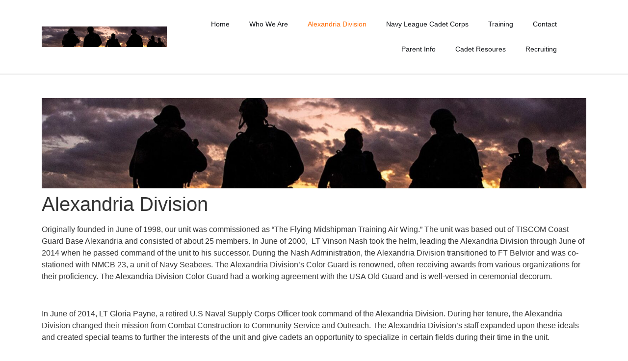

--- FILE ---
content_type: text/css
request_url: https://czigan.net/wp-content/themes/st-church/style.css?ver=1.0
body_size: 6569
content:
/*
Theme Name: ST Church
Theme URI: https://striviothemes.com/product/free-st-church-wordpress-theme/
Author: KristynaBennett
Author URI: https://striviothemes.com/
Description: ST Church – Church WordPress Theme is a purpose-driven website template meticulously crafted for churches, ministries, and faith-based organizations seeking a dignified and engaging online presence. With a reverent color palette and elegant layouts, it offers intuitive navigation and a fully responsive design, ensuring members and visitors enjoy seamless access across devices. This theme streamlines communication and engagement with integrated event management, sermon showcases supporting various media formats, and online giving functionality—enabling you to connect deeply with your congregation and foster community involvement. Further ST church is highly customizable through a user-friendly options panel and visual customizer, it empowers you to reflect your unique mission and identity. SEO optimization, accessibility readiness, and compatibility with essential plugins ensure ST Church is a future-ready solution, bridging traditional values and modern digital engagement for today’s spiritual communities.
Version: 1.2
Requires at least: 5.5
Requires PHP: 7.2
Tested up to: 6.8
License: GNU General Public License v3 or later.
License URI: https://www.gnu.org/licenses/gpl-3.0.html
Text Domain: st-church
Tags: blog, one-column, custom-background, custom-colors, full-width-template, custom-menu, custom-logo, featured-images, sticky-post, theme-options, threaded-comments, translation-ready
*/

/* Based on Normalize.css v8.0.0, HTML5 Boilerplate v6.1.0, & Bootstrap Reboot v4.1.0 | Under MIT License */
html {
	line-height: 1.15;
	-webkit-text-size-adjust: 100%;
}

*,
*::before,
*::after {
	box-sizing: border-box;
}

body {
	margin: 0;
	font-family: -apple-system, BlinkMacSystemFont, "Segoe UI", Roboto, "Helvetica Neue", Arial, "Noto Sans", sans-serif, "Apple Color Emoji", "Segoe UI Emoji", "Segoe UI Symbol", "Noto Color Emoji";
	font-size: 1rem;
	font-weight: 400;
	line-height: 1.5;
	color: #333333;
	background-color: #fff;
	-webkit-font-smoothing: antialiased;
	-moz-osx-font-smoothing: grayscale;
}

h1,
h2,
h3,
h4,
h5,
h6 {
	margin-top: .5rem;
	margin-bottom: 1rem;
	font-family: inherit;
	font-weight: 500;
	line-height: 1.2;
	color: inherit;
}

h1 {
	font-size: 2.5rem;
}

h2 {
	font-size: 2rem;
}

h3 {
	font-size: 1.75rem;
}

h4 {
	font-size: 1.5rem;
}

h5 {
	font-size: 1.25rem;
}

h6 {
	font-size: 1rem;
}

p {
	margin-top: 0;
	margin-bottom: .9rem;
}

hr {
	box-sizing: content-box;
	height: 0;
	overflow: visible;
}

pre {
	font-family: monospace, monospace;
	font-size: 1em;
	white-space: pre-wrap;
}

.footer-copyright a {
	text-decoration: underline;
}

.st-church-single-wrap a {
	text-decoration: underline;
}
a {
	background-color: transparent;
	color: #FF6900;
	text-decoration: none;
}

a:hover,
a:active {
	color: #051128;
}

a:not([href]):not([tabindex]) {
	color: inherit;
	text-decoration: none;
}

a:not([href]):not([tabindex]):hover,
a:not([href]):not([tabindex]):focus {
	color: inherit;
	text-decoration: none;
}

a:not([href]):not([tabindex]):focus {
	outline: 0;
}

abbr[title] {
	border-bottom: none;
	text-decoration: underline dotted;

}

b,
strong {
	font-weight: bolder;
}

code,
kbd,
samp {
	font-family: monospace, monospace;
	font-size: 1em;

}

small {
	font-size: 80%;
}

sub,
sup {
	font-size: 75%;
	line-height: 0;
	position: relative;
	vertical-align: baseline;
}

sub {
	bottom: -0.25em;
}

sup {
	top: -0.5em;
}

img {
	border-style: none;
	height: auto;
	max-width: 100%;
}

details {
	display: block;
}

summary {
	display: list-item;
}

figcaption {
	font-size: 16px;
	color: #333333;
	line-height: 1.4;
	font-style: italic;
	font-weight: 400;
}

template {
	display: none;
}

[hidden] {
	display: none;
}

.sr-only {
	position: absolute;
	width: 1px;
	height: 1px;
	padding: 0;
	overflow: hidden;
	clip: rect(0, 0, 0, 0);
	white-space: nowrap;
	border: 0;
}

.st-church-single-wrap a,.page-single a,.comment-content a,.woocommerce-product-details__short-description a, #tab-description a,.extra-home-content a {
	text-decoration: underline;
	color:#FF6900;
}

.st-church-single-wrap .form-submit input:hover{
	text-decoration: underline;
}

.st-church-single-wrap .form-submit input:focus{
	text-decoration: underline;
}

@media print {

	*,
	*:before,
	*:after {
		background: transparent !important;
		color: #000 !important;
		-webkit-box-shadow: none !important;
		box-shadow: none !important;
		text-shadow: none !important;
	}

	a,
	a:visited {
		text-decoration: underline;
	}

	a[href]:after {
		content: " (" attr(href) ")";
	}

	abbr[title]:after {
		content: " (" attr(title) ")";
	}

	a[href^="#"]:after,
	a[href^="javascript:"]:after {
		content: "";
	}

	pre {
		white-space: pre-wrap !important;
	}

	pre,
	blockquote {
		page-break-inside: avoid;
		border: 1px solid #cccccc;
	}

	thead {
		display: table-header-group;
	}

	tr,
	img {
		page-break-inside: avoid;
	}

	p,
	h2,
	h3 {
		orphans: 3;
		widows: 3;
	}

	h2,
	h3 {
		page-break-after: avoid;
	}
}

label {
	display: inline-block;
	line-height: 1;
	vertical-align: middle;
}

button,
input,
optgroup,
select,
textarea {
	font-family: inherit;
	font-size: 1rem;
	line-height: 1.5;
	margin: 0;

}

input[type="text"],
input[type="date"],
input[type="email"],
input[type="number"],
input[type="password"],
input[type="search"],
input[type="tel"],
input[type="url"],
select,
textarea {
	width: 100%;
	border: solid 1px #666666;
	border-radius: 3px;
	padding: 0.5rem 1rem;
	transition: all .3s;
}

input[type="text"]:focus,
input[type="date"]:focus,
input[type="email"]:focus,
input[type="number"]:focus,
input[type="password"]:focus,
input[type="search"]:focus,
input[type="tel"]:focus,
input[type="url"]:focus,
select:focus,
textarea:focus {
	border-color: #333333;
	outline: 1 solid;
}

button,
input {
	overflow: visible;
}

button,
select {
	text-transform: none;
}

button,
[type="button"],
[type="reset"],
[type="submit"] {
	width: auto;
	-webkit-appearance: button;
}

button::-moz-focus-inner,
[type="button"]::-moz-focus-inner,
[type="reset"]::-moz-focus-inner,
[type="submit"]::-moz-focus-inner {
	border-style: none;
	padding: 0;
}

button:-moz-focusring,
[type="button"]:-moz-focusring,
[type="reset"]:-moz-focusring,
[type="submit"]:-moz-focusring {
	outline: 1px dotted ButtonText;
}

button,
[type="submit"],
[type="button"] {
	display: inline-block;
	font-weight: 400;
	color: #FF6900;
	text-align: center;
	white-space: nowrap;
	user-select: none;
	background-color: transparent;
	border: 1px solid #FF6900;
	padding: 0.5rem 1rem;
	font-size: 1rem;
	border-radius: 3px;
	transition: all .3s;
}

button:focus,
[type="submit"]:focus,
[type="button"]:focus {
	outline: 5px auto -webkit-focus-ring-color;
}

button:hover,
button:focus,
[type="submit"]:hover,
[type="submit"]:focus,
[type="button"]:hover,
[type="button"]:focus {
	color: #ffffff;
	background-color: #FF6900;
	text-decoration: none;
}

button:not(:disabled),
[type="submit"]:not(:disabled),
[type="button"]:not(:disabled) {
	cursor: pointer;
}

fieldset {
	padding: 0.35em 0.75em 0.625em;
}

legend {
	box-sizing: border-box;
	color: inherit;
	display: table;
	max-width: 100%;
	padding: 0;
	white-space: normal;
}

progress {
	vertical-align: baseline;
}

textarea {
	overflow: auto;
	resize: vertical;
}

[type="checkbox"],
[type="radio"] {
	box-sizing: border-box;
	padding: 0;

}

[type="number"]::-webkit-inner-spin-button,
[type="number"]::-webkit-outer-spin-button {
	height: auto;
}

[type="search"] {
	-webkit-appearance: textfield;
	outline-offset: -2px;

}

[type="search"]::-webkit-search-decoration {
	-webkit-appearance: none;
}

::-webkit-file-upload-button {
	-webkit-appearance: button;
	font: inherit;

}

select {
	display: block;
}

table {
	background-color: transparent;
	width: 100%;
	margin-bottom: 15px;
	font-size: 0.9em;
	border-spacing: 0;
	border-collapse: collapse;
}

table th,
table td {
	padding: 15px;
	line-height: 1.5;
	vertical-align: top;
	border: 1px solid #cccccc;
}

table th {
	font-weight: bold;
}

table thead th,
table tfoot th {
	font-size: 1em;
}

table caption+thead tr:first-child th,
table caption+thead tr:first-child td,
table caption+thead tr:first-child th,
table caption+thead tr:first-child td,
table colgroup+thead tr:first-child th,
table colgroup+thead tr:first-child td,
table colgroup+thead tr:first-child th,
table colgroup+thead tr:first-child td,
table thead:first-child tr:first-child th,
table thead:first-child tr:first-child td,
table thead:first-child tr:first-child th,
table thead:first-child tr:first-child td {
	border-top: 1px solid #cccccc;
}

table tbody>tr:nth-child(odd)>td,
table tbody>tr:nth-child(odd)>th {
	background-color: #f7f7f7;
}

table tbody tr:hover>td,
table tbody tr:hover>th {
	background-color: #e9e9e9;
}

table tbody+tbody {
	border-top: 2px solid #cccccc;
}

@media (max-width: 767px) {
	table table {
		font-size: 0.8em;
	}

	table table th,
	table table td {
		padding: 7px;
		line-height: 1.3;
	}

	table table th {
		font-weight: 400;
	}
}

dl,
dt,
dd,
ol,
ul,
li {
	margin-top: 0;
	margin-bottom: 0;
	border: 0;
	outline: 0;
	font-size: 100%;
	vertical-align: baseline;
	background: transparent;
}

/* WordPress Default Class */
.alignright {
	float: right;
	margin-left: 1rem;
}

.alignleft {
	float: left;
	margin-right: 1rem;
}

.aligncenter {
	clear: both;
	display: block;
	margin-left: auto;
	margin-right: auto;
}

.alignwide {
	margin-left: -80px;
	margin-right: -80px;
}

.alignfull {
	margin-left: calc(50% - 50vw);
	margin-right: calc(50% - 50vw);
	max-width: 100vw;
	width: 100vw;
}

.alignfull img {
	width: 100vw;
}

.wp-caption {
	margin-bottom: 1.25rem;
	max-width: 100%;
}

.wp-caption.alignleft {
	margin: 5px 20px 20px 0;
}

.wp-caption.alignright {
	margin: 5px 0 20px 20px;
}

.wp-caption img {
	display: block;
	margin-left: auto;
	margin-right: auto;
}

.wp-caption-text {
	margin: 0;
}

.gallery-caption {
	display: block;
	font-size: 0.8125rem;
	line-height: 1.5;
	margin: 0;
	padding: 0.75rem;
}

.pagination {
	margin: 20px auto;
}

.sticky {
	position: relative;
	display: block;
}

.post-content::after {
	content: "";
	display: table;
	clear: both;
  }

.single-pagination {
    clear: both;
    display: block;
}

.bypostauthor {
	font-size: inherit;
}

.hide {
	display: none !important;
}

.screen-reader-text {
	clip: rect(1px, 1px, 1px, 1px);
	clip-path: polygon(0 0, 0 0, 0 0, 0 0);
	position: absolute !important;
	white-space: nowrap;
	height: 1px;
	width: 1px;
	overflow: hidden;
}

.screen-reader-text:focus {
	clip: auto !important;
	display: block;
	height: auto;
	left: 5px;
	top: 5px;
	width: auto;
	z-index: 100000;
}

#skip-link-target[tabindex="-1"]:focus {
	outline: 0;
}

/* Theme Styles Start */

#page .st-home-page {
	overflow: hidden;
}
#page-wrap .main-container {
	max-width: 1044px;
	margin: 0 auto;
	margin-top: 30px !important;
	overflow: hidden;
}

.single-post #page .main-container {
	max-width: 1044px;
	margin: 0 auto;
	margin-top: 0px;
	margin-top: 80px;
	margin-bottom: 80px;
}

.site-logo h1,
.site-description {
	margin: 0;
}

.st-church-post {
	margin-bottom: 50px;
}

.st-church-post img {
	max-width: 100%;
}

.st-church-post .post-title {
	margin: 0;
}

.st-church-post .post-categories {
	margin-bottom: 20px;
}

.st-church-post .post-footer {
	display: flex;
	align-items: center;
	justify-content: space-between;
	padding: 20px 0;
	border-bottom: 1px solid #e8e8e8;
}

.st-church-post .read-more {
	display: inline-block;
	padding: 5px 15px;
	border: 1px solid #FF6900;
	text-transform: capitalize;
}

.st-church-post .post-tags a {
	display: inline-block;
	margin-right: 10px;
}

.commentslist {
	list-style-type: none;
	padding: 0;
}

.commentslist .children {
	list-style-type: none;
}

.commentslist li {
	padding: 20px;
	margin-top: 20px;
	margin-bottom: 20px;
	border: 1px solid #e8e8e8;
}

.comment-author img {
	margin-right: 10px;
}

.commentslist .reply {
	display: inline-block;
	padding: 5px 15px;
	border: 1px solid #FF6900;
}

.comment-form-comment input,
.comment-form-comment textarea {
	border-color: #e8e8e8;
}

nav.navigation {
	text-align: center;
}

nav.navigation a,
nav.navigation span {
	padding: 5px 10px;
	border: 1px solid #e8e8e8;
}

.footer-copyright {
	text-align: center;
	padding: 30px 0;
}

.site-logo a,
.st-church-post .read-more a,
.st-church-post .post-title a {
	text-decoration: none;
}


/* Menu Styles Start */

.wp-block-button__link{
	color: #fff !important;
  background-color:#FF6900 ;
  margin-bottom: 5px;
}
.wp-block-button.is-style-outline .wp-block-button__link{
  border: 1px solid #FF6900;
  color: #121212 !important;
}
.wp-block-button.is-style-squared .wp-block-button__link{
  border-radius: 0px !important;
}

.post-title a, h1.post-title {
	word-wrap: break-word;
}

/* Loader Styles */
#st-church-loader-container {
    position: fixed;
    z-index: 999999;
    cursor: pointer;
    display: flex;
    justify-content: center;
    align-items: center;
    width: 100%;
    height: 100%;
    background: #FF6900;
}

#st-church-custom-loader {
	width: 60px;
	aspect-ratio: 4;
	--_g: no-repeat radial-gradient(circle closest-side,#ffffff 90%,#0000);
	background: 
	  var(--_g) 0%   50%,
	  var(--_g) 50%  50%,
	  var(--_g) 100% 50%;
	background-size: calc(100%/3) 100%;
	animation: l7 1s infinite linear;
  }
  @keyframes l7 {
	  33%{background-size:calc(100%/3) 0%  ,calc(100%/3) 100%,calc(100%/3) 100%}
	  50%{background-size:calc(100%/3) 100%,calc(100%/3) 0%  ,calc(100%/3) 100%}
	  66%{background-size:calc(100%/3) 100%,calc(100%/3) 100%,calc(100%/3) 0%  }
  }

/* post card css start */
/* Define the animation */
@keyframes fadeInUp {
    from {
        opacity: 0;
        transform: translateY(20px);
    }
    to {
        opacity: 1;
        transform: translateY(0);
    }
}

/* Apply the animation to the card */

.st-church-post-card {
    opacity: 0; /* Initially hidden */
    transform: translateY(30px);
    transition: opacity 0.8s ease-out, transform 0.8s ease-out;
}

.st-church-post-card.visible {
    opacity: 1;
    transform: translateY(0);
}

.card-footer {
    display: flex;
    justify-content: space-between;
    align-items: center;
}

.card-footer .btn {
    margin-left: auto;
}

.st-read-more-btn{
	background: #FF6900;
	border: none;
	-webkit-text-fill-color: #fff !important;
	-webkit-background-clip: inherit !important;
}

.st-read-more-btn:hover{
	background: #FF6900;
	transform: scale(1.05);
}

.st-read-more-btn:active{
	background-color: #265087 !important;
}

.st-tags-btn{
	border-color: #FF6900;
	color: #FF6900;
}
.st-church-cat-badge{
	color: #fff;
	background: #FF6900;
}
/* post card css end */
/* loader end */

/* hero form start*/
.hero-form input::placeholder {
    color: #757575;
}

.hero-form-f2f {
    display: flex;
    gap: 20px;
}

.hero-form .wpcf7-select{
    background: #fff;
    border: solid 1px #CCCCCC;
    border-radius: 2px;
}

.hero-form input{
    border: solid 1px #CCCCCC;
    border-radius: 2px;
}

.hero-form label{
    margin-top: 15px;
}

.hero-form label {
    font-family: Montserrat;
    font-size: 16px;
    font-weight: 700;
    line-height: 20.8px;
    text-align: left;
}

.hero-form textarea {
    height: 120px
}

.hero-form [type="submit"]{
    top: 16px;
    left: 1262px;
    padding: 9px 35.27px 9px 35.59px;
    gap: 0px;
    border-radius: 4px 0px 0px 0px;
    opacity: 0px;
    background: #FF6900;
    color: #fff;
    
    border-radius: 10px;
    font-family: Montserrat;
    font-size: 18px;
    font-weight: 700;
    line-height: 21.94px;
    text-align: center;
    text-underline-position: from-font;
    text-decoration-skip-ink: none;

}
/* hero form end*/

/* footer icon css */
.stfooter-details .elementor-icon-box-icon {
    align-self: center;
}

@media screen and (min-width : 320px) and (max-width : 767px) {

	.hero-form [type="submit"] {
        font-size: 15px;
        font-weight: 600;
    }
    
	.hero-form-f2f {
        flex-wrap: wrap;
        gap: 10px;
    }
    
	.hero-form-f2f span {
        width: 100%;
    }
    
	.hero-form label {
        font-size: 12px;
        font-weight: 600;
    }
    
	.hero-form input[type="text"] {
        padding: 10px;
        font-size: 12px;
    }
    
	.hero-form input[type="email"] {
        padding: 10px;
        font-size: 12px;
    }
    
	.hero-form input[type="tel"] {
        padding: 10px;
        font-size: 12px;
    }
    
	.hero-form select {
        padding: 10px;
        font-size: 12px;
    }
}

@media screen and (min-width : 768px) and (max-width : 1023px) {
	
	.hero-form label {
        font-size: 14px;
        font-weight: 600;
    }
    
	.hero-form input[type="text"] {
        padding: 7px;
        font-size: 12px;
    }
    
	.hero-form input[type="email"] {
        padding: 7px;
        font-size: 12px;
    }
    
	.hero-form input[type="tel"] {
        padding: 7px;
        font-size: 12px;
    }
    
	.hero-form select {
        padding: 7px;
        font-size: 12px;
    }
    
	.hero-form label {
        margin-top: 8px;
    }
}
 /* Navigation Start */

ul li a {
	text-decoration: none;
}
.main-navigation {
	display: block;
	width: 100%;
}

.main-navigation ul {
	display: none;
	list-style: none;
	margin: 0;
	padding-left: 0;
}

.main-navigation ul ul {
	box-shadow: 0 3px 3px rgba(0, 0, 0, 0.2);
	float: left;
	position: absolute;
	top: 100%;
	left: -999em;
	z-index: 99999;
}

.main-navigation ul ul ul {
	left: -999em;
	top: 0;
}

.main-navigation ul ul li:hover > ul,
.main-navigation ul ul li.focus > ul {
	display: block;
	left: auto;
}

.main-navigation ul ul a {
	width: 200px;
}

.main-navigation ul li:hover > ul,
.main-navigation ul li.focus > ul {
	left: auto;
}

.main-navigation li {
	position: relative;
}

.main-navigation a {
	display: block;
	text-decoration: none;
}

/* Small menu. */
.menu-toggle {
	display: block;
}

@media screen and (min-width: 37.5em) {

	.menu-toggle {
		display: none;
	}

	.main-navigation ul {
		display: flex;
	}
}

/* Menus Start */
#masthead {
    position: relative;
    width: 100%;
    z-index: 3000;
    background-color: #fff;
    padding: 15px 0;
    border-bottom: 2px solid rgb(34 34 34 / 10%);
    -webkit-transition: all 0.3s ease-in-out;
    -moz-transition: all 0.3s ease-in-out;
    -ms-transition: all 0.3s ease-in-out;
    -o-transition: all 0.3s ease-in-out;
    transition: all 0.3s ease-in-out;
}
.main-navigation {
    display: block;
    position: static;
}
.main-navigation ul ul {
    background-color: #fff;
    text-align: left;
    padding: 0;
}
.main-navigation ul ul li a {
    padding: 8px 15px;
    color: #111;
}
.main-navigation ul ul a:after {
    float: right;
}
.main-navigation ul {
    display: none;
    list-style: none;
    margin: 0;
    padding-left: 0;
}

.main-navigation li {
    position: relative;
}

.main-navigation ul.nav-menu > li > a {
    padding: 15px 18px;
}
.main-navigation ul.nav-menu > li:hover > a,
.main-navigation ul.nav-menu > li > a:hover,
.main-navigation ul.nav-menu > li > a:focus {
    color: #FF6900;
	text-decoration: underline;
}
.main-navigation form.search-form input {
    background-color: #111;
    border-color: #111;
    color: #111;
    font-weight: 400;
}
.main-navigation a {
    display: block;
    text-decoration: none;
    font-weight: bold;
    color: #111;
    font-size: 14px;
    font-weight: 400;
    -webkit-transition: all 0.1s ease-in-out;
    -moz-transition: all 0.1s ease-in-out;
    -ms-transition: all 0.1s ease-in-out;
    -o-transition: all 0.1s ease-in-out;
    transition: all 0.1s ease-in-out;
}
.main-navigation ul ul {
   float: left;
    position: absolute;
    top: 100%;
    left: -999em;
    z-index: 99999;
}
.main-navigation ul ul ul {
    left: -999em;
    top: 0;
}
.main-navigation ul ul a {
    width: 225px;
}
.main-navigation ul.nav-menu .current-menu-item > a {
    color: #FF6900;
}
.main-navigation form.search-form {
    min-width: 320px;
}
.menu-toggle {
    border-radius: 0;
    font-size: 14px;
    margin: auto;
    outline: none;
    display: block;
    height: 60px;
    position: absolute;
    background-color: transparent;
    min-width: 64px;
    border: none;
    display: block;
    float: right;
    top: 20px;
    right: 0;
}
.menu-toggle:hover, 
.menu-toggle:focus {
    outline: thin dotted #fff;
    /* background-color: #ffaf29; */
	background: #FF6900;
    color: #fff;
}
.menu-toggle:hover i, 
.menu-toggle:focus i {
    color: #fff;
}
.menu-toggle i {
    color: #666;
}
.menu-toggle span {
    width: 35px;
    height: 2px;
    display: block;
    background-color: #ffb5ad;
    margin: 9px 0;
}
.menu-label {
    float: right;
    color: #111;
    padding: 7px 0 0 10px;
    display: none;
}
button.dropdown-toggle {
    padding: 0;
    position: absolute;
    top: 0;
    right: 0;
    background-color: transparent;
    border: none;
    width: 45px;
    height: 55px;
    line-height: 56px;
    outline: none;
    border-radius: 0;
}
button.dropdown-toggle:focus {
	outline: thin dotted #000;
}
button.dropdown-toggle .fa {
    color: #000;
    font-size: 18px;
    padding-left: 5px;
}
button.dropdown-toggle.active .fa:before {
    content: "\f106";
}

.post-wrapper .featured-image {
    margin-bottom: 0;
}
.post-wrapper .entry-footer {
    padding-bottom: 5px;
    display: inline-block;
}
.post-wrapper .entry-content {
    margin: 0;
    color: #565859;
}
.cat-links a {
    font-weight: 500;
    letter-spacing: 0.5px;
    display: inline-block;
    float: left;
    font-size: 14px;
    position: relative;
    text-transform: uppercase;
    line-height: normal;
    color: #313131;
    margin-right: 10px;
    -webkit-transition: color .3s ease,background-color .3s ease,border-color .3s ease;
    -ms-transition: color .3s ease,background-color .3s ease,border-color .3s ease;
    -o-transition: color .3s ease,background-color .3s ease,border-color .3s ease;
    transition: color .3s ease,background-color .3s ease,border-color .3s ease;
}
.cat-links a:hover,
.cat-links a:focus,
.entry-meta a:hover,
.entry-meta a:focus {
    color: #FF6900;
}
span.cat-links a:not(:last-child):after {
    content: "/";
    margin: 0 5px;
}
.wp-block-latest-posts.wp-block-latest-posts__list {
    list-style: disc;
    padding-left: 1.5em;
}
#secondary .widget:not(:last-child) {
    margin-bottom: 25px;
}
#secondary ul {
    padding: 30px 50px;
    margin: 0;
    background-color: #e9ecef;
}
#secondary .widget_block.widget_search {
    margin-bottom: 40px;
}
#secondary .widget_block input[type="search"] {
    background-color: #e9ecef;
    border-radius: 5px;
}
.widget input {
    height: 53px;
    padding: 0 15px;
    border: none;
}
#secondary .widget_block button[type="submit"] {
    color: #666;
    background-color: #e9ecef;
    border-color: #e9ecef;
}
#secondary .widget_block button[type="submit"]:hover,
#secondary .widget_block button[type="submit"]:focus {
    color: #fff;
    background-color: #FF6900;
    border-color: #FF6900;
}
#wp-custom-header {
    text-align: center;
}
.dropdown-toggle::after{
	display: none;
}
/* Sidebar Css Start */
.widget-recent-posts li {
	gap: 20px;
}
.widget-recent-posts, .widget-tags, .widget-categories {
	box-shadow: 0px 0px 12px -1px rgb(0 0 0 / 12%);
	border-radius: 10px;
	padding: 15px;
}
@media screen and (min-width: 1024px) {
	.main-navigation {
	    display: block;
	    position: relative;
	    float: right;
	    width: 70%;
	}
    .main-navigation .menu-item-has-children > a:after {
        content: "\f107";
        font-family: "FontAwesome";
        padding-left: 8px;
    }
    .main-navigation ul ul .menu-item-has-children > a:after {
        content: "\f105";
    }
    .main-navigation ul.nav-menu {
        display: block !important;
        height: auto !important;
        text-align: right;
    }
    .main-navigation ul.nav-menu > li > a {
	    color: #121418;
	}
    .main-navigation ul li:hover > ul,
    .main-navigation ul li.focus > ul {
        left: 0;
        right: auto;
    }
    .main-navigation ul ul li:hover > ul,
    .main-navigation ul ul li.focus > ul {
        left: 100%;
        right: auto;
    }
    .main-navigation ul ul li:hover > a,
    .main-navigation ul ul li.focus > a {
        background-color: #FF6900;
        color: #fff !important;
		text-decoration: underline;
    }
    .main-navigation ul.sub-menu > li:last-child > a {
        border-bottom: none;
    }
    .main-navigation ul ul li {
        border-bottom: 1px solid #eee;
    }
    .main-navigation ul ul > li:last-child {
        border-bottom: none;
    }
    .main-navigation ul ul ul {
        top: 0;
    }
    .menu-toggle {
        height: 80px;
        position: absolute;
        top: 50%;
        right: 35px;
        -webkit-transform: translateY(-50%);
        -moz-transform: translateY(-50%);
        -ms-transform: translateY(-50%);
        -o-transform: translateY(-50%);
        transform: translateY(-50%);
        display: none;
    }
    .main-navigation .search-active .icon-search {
        display: none;
    }
    .main-navigation .search-active .icon-close {
        display: inline-block;
    }
    button.dropdown-toggle {
        display: none;
    }
    .menu-toggle {
        display: none;
    }
    .main-navigation ul {
        display: block;
    }
    .main-navigation li {
        display: inline-block;
    }
    .main-navigation form.search-form {
        border: 20px solid #111;
    }
    .site-branding {
	    float: left;
	}
	.main-navigation {
	    position: relative;
	}
    #primary {
	    width: 75%;
	    float: left;
	    padding-right: 30px;
	    margin-bottom: 0;
	}

	#secondary {
	    width: 25%;
	    float: left;
	    position: sticky;
	    top: 30px;
	}

	.right-sidebar #primary {
		float: left;
	    padding-right: 40px;
	}

	.right-sidebar #secondary {
		float: right;
	}

	.left-sidebar #primary {
		float: right;
	    padding-right: 0;
	    padding-left: 40px;
	}

	.left-sidebar #secondary {
		float: left;
	}
}

@media screen and (max-width: 1023px) {
	.main-navigation ul.nav-menu {
	    margin-right: 0;
	    border-top: 1px solid #666;
	    background-color: #f1f1f1;
	    margin-top: 0;
	    position: absolute;
	    top: 100%;
	    left: auto;
	    right: 0;
	    width: 100%;
	}
	.main-navigation ul.nav-menu li {
	    border-bottom: 1px solid #666;
	    display: block;
	    width: 100%;
	    padding: 0;
	}
	.main-navigation a {
	    color: #FF6900;
	}
	.main-navigation ul ul, 
	.main-navigation ul ul ul {
	    box-shadow: none;
	    float: none;
	    position: relative;
	    top: 0;
	    left: 0;
	    margin-bottom: 0;
	    display: none;
	    background-color: #f1f1f1;
	}
	.main-navigation ul ul {
	    border-top: 1px solid #666;
	}
	.main-navigation ul.nav-menu li {
	    border-bottom: 1px solid #666;
	    display: block;
	    width: 100%;
	}
	.main-navigation ul.sub-menu li a {
	    border-left: none;
	}
	.main-navigation ul ul li a {
	    padding-left: 35px;
	    color: #FF6900;
	}
	.main-navigation ul ul a {
	    width: 100%;
	}
}

/* ST Church Custom CSs */


--- FILE ---
content_type: text/javascript
request_url: https://czigan.net/wp-content/themes/st-church/assets/js/script.js?ver=1.0
body_size: 630
content:
jQuery(document).ready(function($) {

  var scroll = $(window).scrollTop();  
  var scrollup = $('.backtotop');
  var menu_toggle = $('.menu-toggle');
  var nav_menu = $('.main-navigation ul.nav-menu');

  $(window).scroll(function() {    
      var scroll = $(window).scrollTop();  
      if (scroll > 1) {
          $("#masthead").addClass("nav-shrink");
      }
      else {
           $("#masthead").removeClass("nav-shrink");
      }
  });

  menu_toggle.click(function(){
      nav_menu.slideToggle();
      $(this).toggleClass('active');
  });

  $('.main-navigation .nav-menu .menu-item-has-children > a').after( $('<button class="dropdown-toggle"><i class="fa fa-angle-down"></i></button>') );

  $('button.dropdown-toggle').click(function() {
      $(this).toggleClass('active');
     $(this).parent().find('.sub-menu').first().slideToggle();
  });



  if( $(window).width() < 1024 ) {
      $('#primary-menu').find("li").last().bind( 'keydown', function(e) {
          if( !e.shiftKey && e.which === 9 ) {
              e.preventDefault();
              $('#masthead').find('.menu-toggle').focus();
          }
      });
  }
  else {
      $('#primary-menu').find("li").unbind('keydown');
  }

  $(window).resize(function() {
      if( $(window).width() < 1024 ) {
          $('#primary-menu').find("li").last().bind( 'keydown', function(e) {
              if( !e.shiftKey && e.which === 9 ) {
                  e.preventDefault();
                  $('#masthead').find('.menu-toggle').focus();
              }
          });
      }
      else {
          $('#primary-menu').find("li").unbind('keydown');
      }
  });

  $('.menu-toggle').on('keydown', function (e) {
      var tabKey    = e.keyCode === 9;
      var shiftKey  = e.shiftKey;

      if( $('.menu-toggle').hasClass('active') ) {
          if ( shiftKey && tabKey ) {
              e.preventDefault();
              $('#primary-menu').find("li:last-child > a").focus();
              $('#primary-menu').find("li").last().bind( 'keydown', function(e) {
                  if( !e.shiftKey && e.which === 9 ) {
                      e.preventDefault();
                      $('#masthead').find('.menu-toggle').focus();
                  }
              });
          };
      }
  });

});

window.onload = function() {
  document.getElementById("st-church-loader-container").style.display = "flex";
};
window.addEventListener("load", function() {
  setTimeout(function() {
      document.getElementById("st-church-loader-container").style.display = "none";
  } );
});

// card appear animation js start //
document.addEventListener("DOMContentLoaded", function () {
    let cards = document.querySelectorAll(".st-church-post-card");

    let observer = new IntersectionObserver(
        (entries) => {
            entries.forEach((entry, index) => {
                if (entry.isIntersecting) {
                    entry.target.classList.add("visible");
                    entry.target.style.transitionDelay = `${index * 0.2}s`; // Stagger effect
                    observer.unobserve(entry.target); // Stop observing once it appears
                }
            });
        },
        { threshold: 0.2 } // Trigger when 20% of the element is visible
    );

    cards.forEach((card) => observer.observe(card));
});
